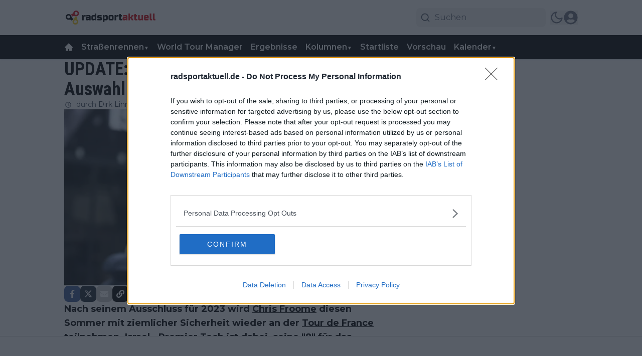

--- FILE ---
content_type: application/javascript; charset=utf-8
request_url: https://cdn.radsportaktuell.de/_next/static/chunks/3958-4c2c8f771a29f30b.js
body_size: 10601
content:
"use strict";(self.webpackChunk_N_E=self.webpackChunk_N_E||[]).push([[3958],{201:(e,t,n)=>{n.d(t,{IE:()=>r,KI:()=>S,KL:()=>p,L2:()=>o,Lf:()=>v,Lw:()=>m,MJ:()=>a,R4:()=>g,TJ:()=>d,Xp:()=>u,YX:()=>_,bD:()=>i,co:()=>l,eg:()=>s,iv:()=>b,lF:()=>f,lR:()=>w,tC:()=>c,v1:()=>h});let a="popup_last_seen";var r=function(e){return e.Heading="header",e.Paragraph="paragraph",e.Poll="poll",e.Table="table",e.List="list",e.Embed="embed",e.EditorImage="editorImage",e.Raw="raw",e.CollectionItem="CollectionItem",e.RelatedArticles="RelatedArticles",e.EditorLiveBlog="editorLiveBlog",e.EditorGallery="EditorGallery",e.Quote="quote",e.Affiliate="affiliate",e.Event="event",e.DatasetItem="DatasetItem",e.EmbedCode="EmbedCode",e.Gallery2="gallery2",e}({}),i=function(e){return e.Article="article",e.Tag="tag",e.Calendar="calendar",e.Collection="collection",e.CollectionItem="collection-item",e.Url="url",e.Page="page",e.Redirect="redirect",e.Forum="forum",e.Category="category",e.User="user",e.Gallery="gallery",e}({}),s=function(e){return e.NO="none",e.XS="xs",e.SM="sm",e.MD="md",e.lg="lg",e.FULL="full",e}({}),o=function(e){return e.Default="default",e.Home="home",e.Search="search",e.NotFound="notFound",e.Profile="profile",e.UserPage="userPage",e.ResetPassword="resetPassword",e.Author="author",e.Pages="pages",e.Tags="tags",e.Collections="collections",e.Article="article",e.Forum="forum",e.CollectionItem="collectionItem",e.Calendar="calendar",e.collectionItemsList="collectionItemsList",e.CalendarEvent="calendarEvent",e.Gallery="gallery",e.MatchCenter="matchCenter",e}({}),l=function(e){return e.Regular="regular",e.LiveBlog="liveblog",e.Video="video",e}({}),c=function(e){return e.Created="created",e.Updated="updated",e.Deleted="deleted",e.Initialize="initialize",e}({}),d=function(e){return e.AllPages="all_pages",e.Hidden="hidden",e.EverywhereExcept="everywhere_except",e.NowhereExcept="nowhere_except",e}({}),u=function(e){return e.Small="small",e.Big="big",e.Dynamic="dynamic",e.Popular="popular",e.PopularDynamic="popular-dynamic",e.Popular30Days="popular-30-days",e.Popular2Days="popular-2-days",e.Latest="lat",e.BIO="bio",e.Type="type",e.Tags="by-tag",e.Author="author",e.XML="xml",e.ByModel="by-model",e.Sticky="sticky",e}({}),m=function(e){return e["grid-1-to-1"]="grid-1-to-1",e["grid-1-to-3"]="grid-1-to-3",e["grid-3-to-1"]="grid-3-to-1",e["grid-1-to-1-to-1"]="grid-1-to-1-to-1",e.stack="stack",e}({}),h=function(e){return e.NotStarted="not_started",e.HalfTime="half_time",e.Live="live",e.FullTime="full_time",e.ExtraTime="extra_time",e.Penalties="penalties",e.FinishedAfterPenalties="finished_after_penalties",e.Cancelled="cancelled",e.FinishedAfterExtraTime="finished-after_extra_time",e.Delayed="delayed",e.Suspended="suspended",e.AwaitingUpdate="awaiting_update",e}({}),g=function(e){return e["12px"]="lg:text-xs",e["14px"]="lg:text-sm",e["16px"]="lg:text-base",e["18px"]="lg:text-lg",e["20px"]="lg:text-xl",e["24px"]="lg:text-2xl",e["28px"]="lg:text-3xl",e["32px"]="lg:text-4xl",e["36px"]="lg:text-5xl",e}({}),p=function(e){return e["12px"]="text-xs",e["14px"]="text-sm",e["16px"]="text-base",e["18px"]="text-lg",e["20px"]="text-xl",e["24px"]="text-2xl",e["28px"]="text-3xl",e["32px"]="text-4xl",e["36px"]="text-5xl",e}({}),f=function(e){return e.none="none",e["1-line"]="line-clamp-1",e["2-lines"]="line-clamp-2",e["3-lines"]="line-clamp-3",e["4-lines"]="line-clamp-4",e["5-lines"]="line-clamp-5",e["6-lines"]="line-clamp-6",e}({}),_=function(e){return e.THUMBS_UP="comment thumbsup",e.UP_VOTE="comment upvote",e}({}),w=function(e){return e.STYLE_1="comment-input-style1",e.STYLE_2="comment-input-style2",e.STYLE_3="comment-input-style3",e}({}),v=function(e){return e.STYLE_1="comment-load-style1",e.STYLE_2="comment-load-style2",e}({}),b=function(e){return e.user_preferences="user_preferences",e.user_preferences_dark="user_preferences_dark",e.light="light",e.dark="dark",e}({}),S=function(e){return e.EditorMatchcenterMatch="EditorMatchcenterMatch",e.EditorRankingLeagues="EditorRankingLeagues",e.EditorClubWidget="EditorClubWidget",e.EditorMatchcenterPlayer="EditorMatchcenterPlayer",e}({})},8614:(e,t,n)=>{n.d(t,{nC:()=>i,aV:()=>s,eU:()=>d,dX:()=>L,IR:()=>P,ro:()=>p,ul:()=>f,Jw:()=>k,dW:()=>x,ot:()=>U,ly:()=>T,x3:()=>R,E6:()=>D,Jg:()=>M,qV:()=>E,hK:()=>h,gU:()=>v,hZ:()=>y,mt:()=>g,wz:()=>I,$p:()=>w,xw:()=>C,Cj:()=>b,QT:()=>u,OS:()=>_});class a{static create(){let e=arguments.length>0&&void 0!==arguments[0]?arguments[0]:{};return new a(e)}deleteHeader(e){delete this.commonHeaders[e]}setHeader(e,t){this.commonHeaders[e]=t}get(e){var t;let n=arguments.length>1&&void 0!==arguments[1]?arguments[1]:{},a=arguments.length>2&&void 0!==arguments[2]&&arguments[2],r=arguments.length>3?arguments[3]:void 0,i=null!=(t=null==n?void 0:n.params)?t:null,s=e;if(i){let t=Object.entries(i).map(e=>{let[t,n]=e;return"".concat(t,"=").concat(n)}).join("&");s="".concat(e).concat(e.includes("?")?"&":"?").concat(t),delete n.params}(null==n?void 0:n.headers)&&(n=n.headers);let o={headers:this.getHeaders(n),...r},l=fetch(this.getUrl(s),o);return this.handleFetchResponse(s,l,a)}post(e){let t=arguments.length>1&&void 0!==arguments[1]?arguments[1]:{},n=arguments.length>2&&void 0!==arguments[2]?arguments[2]:{},a=arguments.length>3?arguments[3]:void 0,r=JSON.stringify(t),i=this.getHeaders(n);t instanceof FormData&&(r=t,delete i["content-type"]);let s={method:"post",body:r,headers:i,mode:"cors",...a},o=fetch(this.getUrl(e),s);return this.handleFetchResponse(e,o,void 0,r)}patch(e){let t=arguments.length>1&&void 0!==arguments[1]?arguments[1]:{},n=arguments.length>2&&void 0!==arguments[2]?arguments[2]:{},a=fetch(this.getUrl(e),{method:"patch",body:JSON.stringify(t),headers:this.getHeaders(n),mode:"cors"});return this.handleFetchResponse(e,a)}put(e){let t=arguments.length>1&&void 0!==arguments[1]?arguments[1]:{},n=arguments.length>2&&void 0!==arguments[2]?arguments[2]:{},a=fetch(this.getUrl(e),{method:"put",body:JSON.stringify(t),headers:this.getHeaders(n),mode:"cors"});return this.handleFetchResponse(e,a)}delete(e){let t=arguments.length>1&&void 0!==arguments[1]?arguments[1]:{},n=fetch(this.getUrl(e),{method:"delete",headers:this.getHeaders(t)});return this.handleFetchResponse(e,n)}getUrl(e){var t,n;let a=this.baseUrl+e;(null==(t=this.baseUrl)?void 0:t[this.baseUrl.length-1])==="/"&&(null==e?void 0:e[0])==="/"&&(a=this.baseUrl+e.substring(1));let r=Object.entries(null!=(n=this.commonParams)?n:{});if(r.length){let e=r.map(e=>{let[t,n]=e;return"".concat(t,"=").concat(n)}).join("&");a.includes("?")?a+="&".concat(e):a+="?".concat(e)}return a}getHeaders(){var e;let t=arguments.length>0&&void 0!==arguments[0]?arguments[0]:{};return t=null!=(e=null==t?void 0:t.headers)?e:t,{"Access-Control-Allow-Origin":"*",...this.commonHeaders,...t}}handleFetchResponse(e,t){let n=arguments.length>2&&void 0!==arguments[2]&&arguments[2],a=arguments.length>3&&void 0!==arguments[3]?arguments[3]:{};return t.then(async e=>{var t,a;let r,i=(null!=(t=e.headers.get("content-type"))?t:"").includes("application/json"),s=n?null:e.clone(),o="";if(n)r=await e.blob();else if(i)try{r=await e.json()}catch(e){o=await s.text(),r={metaData:{message:"Parse error: ".concat(e,". Raw: ").concat(o.slice(0,200))}}}else r={metaData:{message:(o=await e.text()).slice(0,200)}};return!e.ok||(null==r?void 0:r.error)?Promise.reject({message:(null==r||null==(a=r.metaData)?void 0:a.message)||(null==r?void 0:r.message)||e.statusText,data:r,response:e,status:e.status,rawResponse:o||void 0}):Promise.resolve(n?r:{data:r})}).catch(t=>{if(e){let n=e.split("?")[0],r=e.split("?")[1];this.logError(this.baseUrl+n,r,t||{message:"Unknown error"},a)}return Promise.reject(t)})}logError(e,t,n,a){let r=new Date().toISOString(),i="\x1b[41m\x1b[30m API ERROR [".concat(r,"] \x1b[0m\x1b[31m endpoint: ").concat(e),s=t?new URLSearchParams({...Object.fromEntries(new URLSearchParams(t)),...this.commonParams}).toString():new URLSearchParams(this.commonParams).toString();if(s&&(i+=" | params: ".concat(s)),a)try{let e="object"==typeof a?JSON.stringify(a):String(a);i+=" | body: ".concat(e)}catch(e){i+=" | body: [Could not stringify body]"}n&&n.message&&(i+=" | message: ".concat(n.message)),n&&void 0!==n.status?i+=" | status code: ".concat(n.status):n&&n.response&&n.response.status&&(i+=" | status code: ".concat(n.response.status)),n&&n.response&&n.response.statusText&&(i+=" | status text: ".concat(n.response.statusText)),n&&n.rawResponse?i+=" | raw response: ".concat(n.rawResponse):n&&n.data&&n.data.metaData&&n.data.metaData.message&&(i+=" | raw response: ".concat(n.data.metaData.message)),console.error(i+="\x1b[0m")}constructor(e={}){var t,n,a;this.baseUrl="",this.commonHeaders={},this.commonParams={},this.baseUrl=null!=(t=e.baseURL)?t:"",this.commonHeaders=null!=(n=e.headers)?n:{},this.commonParams=null!=(a=e.params)?a:{}}}var r=n(95704);let i=a.create({baseURL:"https://dashboard.radsportaktuell.de/api/v2",headers:{"content-type":"application/json","accept-language":"de","x-tenant":"radsportaktuell.de"}});a.create({baseURL:r.env.NEXT_PUBLIC_OLD_BASE_URL,headers:{"content-type":"application/json","x-tenant":"radsportaktuell.de"}});let s=a.create({baseURL:"https://cloud1-service.newsifier.nl/api/v2",headers:{"content-type":"application/json","accept-language":"de","x-tenant":"radsportaktuell.de"},params:{tenant_id:"radsportaktuell.de"}}),o=a.create({baseURL:"https://cloud1-service.newsifier.nl/api/v2",headers:{"content-type":"application/json","accept-language":"de"},params:{tenant_id:"radsportaktuell.de"}}),l=a.create({baseURL:r.env.NEXT_PUBLIC_NEWSLETTER_SERVICE||"https://newsletter-service.newsifier.nl",headers:{"content-type":"application/json"}}),c=a.create({baseURL:"https://dataset-service.newsifier.nl",headers:{"content-type":"application/json"}}),d=async function(e,t,n){let a=arguments.length>3&&void 0!==arguments[3]?arguments[3]:{},r="/api/v1/".concat(e,"/").concat(t,"/items/").concat(n,"?").concat(function(e){let t=arguments.length>1&&void 0!==arguments[1]?arguments[1]:{};if(!e||"object"!=typeof e)return"";let{skipNulls:n=!1}=t,a=[];for(let[t,r]of Object.entries(e)){if(n&&null==r)continue;let e=function e(t){let a=arguments.length>1&&void 0!==arguments[1]?arguments[1]:"";return null==t?n?null:"".concat(a):Array.isArray(t)?t.map(e=>"".concat(a,"[]=").concat(encodeURIComponent(e))).join("&"):"object"==typeof t?Object.entries(t).map(t=>{let[r,i]=t,s=a?"".concat(a,"[").concat(encodeURIComponent(r),"]"):encodeURIComponent(r);return null==i?n?null:s:"object"==typeof i?e(i,s):"".concat(s,"=").concat(encodeURIComponent(String(i)))}).filter(Boolean).join("&"):"".concat(a,"=").concat(encodeURIComponent(String(t)))}(r,encodeURIComponent(t));e&&a.push(e)}return a.join("&")}(a));try{return(await c.get(r)).data}catch(e){if(404===e.response.status)return{};throw e}},u=async function(e,t,n,a){let r=!(arguments.length>4)||void 0===arguments[4]||arguments[4];return await l.post("/api/v1/subscribe?tenant_id=".concat(e,"&").concat(r?"sync=1":""),{newsletterIds:t,email:n,token:a}).then(e=>e.data.data)};n(33328);let m=n(95704).env.SECRET_CLIENT_IDENTIFIER,h=async e=>{try{let t=await fetch("https://clients.newsifier.com/api/website/".concat(e,"/network"));if(t.ok)return(await t.json()).websites;return[]}catch(e){return console.log("Error: ".concat(e," #getNetworkWebsites api")),[]}},g=async()=>await s.get("/setting").then(e=>e.data.data).catch(e=>{var t;console.log("Error: ".concat((null==(t=e.data.metaData)?void 0:t.message)||e.message," #getSettings api"))}),p=async e=>{let{scope:t,offset:n=0,paginationPageSize:a,scopeData:r="get",isSticky:i,exclude_tags_id:s,page:l=0,withContent:c,displayPage:d}=e;try{let e={...i&&{is_sticky:i},...s&&{exclude_tags_id:s},...n&&{offset:n},...a&&{page_size:a},...c&&{with_content:c},...d&&"xml"!==t&&{display_page:d}};return(await o.get("/article/scopes/".concat(t,"/").concat(r,"/").concat(l),{params:e})).data.data}catch(e){var u;if(console.log(e),(null==e||null==(u=e.response)?void 0:u.status)!==200)throw Error("Error while fetching articles");return[]}},f=async function(e,t){let n=arguments.length>2&&void 0!==arguments[2]?arguments[2]:0;return await o.get("/article/scopes/xml/get",{params:{xml:e,limit:t||5,offset:n}}).then(e=>e.data.data).catch(e=>(console.log(e),[]))},_=async(e,t)=>await s.post("/resource/".concat(e,"/").concat(t,"/visit")).then(e=>e.data.data).catch(e=>console.log(e)),w=async e=>await s.post("/login/google/one-tap",{credential:e}).then(e=>(console.log(e.data.data),e.data.data.authorization)).catch(e=>console.log(e)),v=async e=>{let t=localStorage.getItem("".concat("radsportaktuell.de","-accessToken")),n=localStorage.getItem("visitor");return await s.get("/poll/".concat(e),{"x-visitor":n,...t&&{Authorization:"Bearer ".concat(t)}}).then(e=>e.data.data)},b=async(e,t)=>{let n=localStorage.getItem("".concat("radsportaktuell.de","-accessToken")),a=localStorage.getItem("visitor");return await s.post("/poll/".concat(e,"/vote"),{answer_id:t},{...n&&{Authorization:"Bearer ".concat(n)},"x-visitor":a}).then(e=>e.data.data).catch(e=>console.log(e))};async function S(e){let t=arguments.length>1&&void 0!==arguments[1]&&arguments[1];if(!m)throw Error("SECRET_CLIENT_IDENTIFIER is not defined");for(let t of e)if(!function(e){let[,t]=e.split(".");return!!t&&"html"===t||/^[a-zA-Z0-9-_]+$/.test(e)}(t))return null;try{return(await s.post("/router",{slugs:e,preview:t},{"x-client-identifier":m})).data.data}catch(c){var n,a,r,i,o;let s=null!=(r=null==c?void 0:c.status)?r:"NETWORK-ERROR",l=null!=(o=null!=(i=null==c?void 0:c.rawResponse)?i:null==c||null==(a=c.data)||null==(n=a.metaData)?void 0:n.message)?o:"";if(console.error("[".concat(new Date().toUTCString(),"] #getResource api ")+"status=".concat(s," url=/").concat(e.join("/")," preview=").concat(t," ")+"message=".concat(c.message," raw=").concat(l.slice(0,200))),404!==s&&422!==s)throw Error("couldn't fetch resource \"".concat(e.join("/"),'" – ').concat(c.message));return null}}let y=async function(e,t){let n=arguments.length>2&&void 0!==arguments[2]&&arguments[2],a=Array(e);return t&&a.push(t),await S(a,n)},k=async e=>await s.get("/author/".concat(e)).then(e=>e.data.data).catch(e=>console.log(e)),E=async function(e){let t=arguments.length>1&&void 0!==arguments[1]?arguments[1]:10,n=arguments.length>2?arguments[2]:void 0,a=new URLSearchParams({limit:t.toString()});return n&&a.append("last_id",n.toString()),await s.get("/article/".concat(e,"/liveblogs?").concat(a),{cache:"no-store"}).then(e=>e.data)},T=async e=>{try{return(await s.get("/file/".concat(e),{},!1,{next:{revalidate:30}})).data.data}catch(i){var t,n;let a=(null==(t=i.data.metaData)?void 0:t.status)||i.status,r=(null==(n=i.data.metaData)?void 0:n.message)||i.message;404!==a&&console.log("Time: ".concat(new Date().toUTCString()," | #getFile API | Url: /").concat(e," | Status: ").concat(a," | Error: ").concat(r))}},P=async()=>{try{return(await s.get("/ad")).data.data}catch(t){var e;console.log("Error: ".concat((null==(e=t.data.metaData)?void 0:e.message)||t.message," #getAllAds api"))}},L=async e=>{try{return(await s.get("/ad2/".concat(e))).data.data}catch(e){throw e}},R=async e=>{try{let t=new URLSearchParams;return t.append("id",e.toString()),t.append("with_images","true"),(await s.get("/gallery?".concat(t.toString()))).data.data[0]}catch(e){return null}};var A=n(95704);let I=async()=>await i.get("/user/me-as-resource").then(e=>e.data.data).catch(e=>console.log(e)),x=async()=>await i.get("/login/facebook").then(e=>e.data.data.url).catch(e=>console.log(e)),U=async e=>await i.post("/login/facebook",{code:e,...A.env.NEXT_PUBLIC_IS_LOCAL&&{redirect_url:A.env.NEXT_PUBLIC_FB_REDIRECT_URL}}).then(e=>e.data.data.authorization),D=async()=>await i.get("/login/google",{params:{...A.env.NEXT_PUBLIC_IS_LOCAL&&{redirect_url:A.env.NEXT_PUBLIC_GOOGLE_REDIRECT_URL}}}).then(e=>e.data.data.url).catch(e=>console.log(e)),M=async e=>await i.post("/login/google",{code:e,...A.env.NEXT_PUBLIC_IS_LOCAL&&{redirect_url:A.env.NEXT_PUBLIC_GOOGLE_REDIRECT_URL}}).then(e=>e.data.data.authorization).catch(e=>console.log(e)),C=async e=>await i.post("/password/reset",e)},33328:(e,t,n)=>{n.d(t,{Xp:()=>i.Xp,co:()=>i.co,IE:()=>i.IE,lR:()=>i.lR,YX:()=>i.YX,mc:()=>r,bT:()=>a,R4:()=>i.R4,KL:()=>i.KL,v1:()=>i.v1,Lw:()=>i.Lw,lF:()=>i.lF,Lf:()=>i.Lf,KI:()=>i.KI,L2:()=>i.L2,MJ:()=>i.MJ,bD:()=>i.bD,iv:()=>i.iv,eg:()=>i.eg,TJ:()=>i.TJ,ZD:()=>f,w$:()=>p,Yq:()=>m,E9:()=>h,Zn:()=>u,XP:()=>c,hU:()=>g});var a=function(e){return e.DateTime="date_time",e.TimeOnly="time_only",e.RelativeDate="relative_date",e.None="no-override-date",e}({}),r=function(e){return e.deviceVisibility_SHOW_ALL="show-all",e.deviceVisibility_HIDE_ON_MOBILE="hide-on-mobile",e.deviceVisibility_HIDE_ON_DESKTOP="hide-on-desktop",e}({}),i=n(201);let s={at:{en:"at",nl:"om",es:"en",de:"um",da:"kl.",pt:"a","pt-br":"\xe0s",it:"alle",lt:"kl.",hu:"kor",fr:"\xe0",tr:"saat"},from:{en:"at",nl:"van",es:"en",de:"um",da:"kl.",pt:"a","pt-br":"\xe0s",it:"alle",lt:"kl.",hu:"kor",fr:"\xe0",tr:"saat"},until:{en:"at",nl:"tot",es:"en",de:"um",da:"kl.",pt:"a","pt-br":"\xe0s",it:"alle",lt:"kl.",hu:"kor",fr:"\xe0",tr:"saat"}},o={en:"en-US",es:"es-ES",nl:"nl-NL",de:"de-DE",da:"da-DK",pt:"pt-PT","pt-br":"pt-BR",fr:"fr-FR",it:"it-IT",lt:"lt-LT",tr:"tr-TR",hu:"hu-HU"},l=new Date,c=e=>{let t=e.url.lastIndexOf("/"),n=e.url.substring(0,t-1).lastIndexOf("/");return e.url.substring(n)},d=null;function u(e){let t=arguments.length>1&&void 0!==arguments[1]&&arguments[1],n=arguments.length>2&&void 0!==arguments[2]&&arguments[2],a=arguments.length>3&&void 0!==arguments[3]&&arguments[3],r=!(arguments.length>4)||void 0===arguments[4]||arguments[4],i=arguments.length>5&&void 0!==arguments[5]?arguments[5]:"UTC",l=arguments.length>6&&void 0!==arguments[6]?arguments[6]:"default";if("string"==typeof e){let c=function(e,t){if(d&&d.resolvedOptions().locale===o.de)return d;let n=new Intl.DateTimeFormat(o.de,{month:"long",day:"2-digit",weekday:"long",year:"numeric",hour:"numeric",minute:"numeric",hourCycle:"h24",timeZone:t});return d=n,n}("de",i),u=new Date(e),m=c.formatToParts(u)[4].value,h=c.formatToParts(u)[2].value,g=c.formatToParts(u)[0].value,p=c.formatToParts(u)[6].value,f=c.formatToParts(u)[8].value,_=c.formatToParts(u)[10].value;if(a)return"".concat(f,":").concat(_);{let e=s.at.de;return"start"===l?e=s.from.de:"end"===l&&(e=s.until.de),"".concat(n?"".concat(g,", "):"").concat(h," ").concat(m," ").concat(r?p:"").concat(t?" ".concat(e," ").concat(f,":").concat(_):"")}}if(!e)return"";let{weekDay:c,day:u,minute:m,month:h,hour:g,year:p}=e;if(a)return"".concat(g,":").concat(m);{let e=s.at.de;return"start"===l?e=s.from.de:"end"===l&&(e=s.until.de),"".concat(n?"".concat(c,", "):"").concat(u," ").concat(h," ").concat(r?p:"").concat(t?" ".concat(e," ").concat(g,":").concat(m):"")}}function m(e,t){try{if(t)return new Date(e).toLocaleDateString(o[t]);return e.split("T")[0]}catch(e){return""}}let h=e=>e===i.bD.CollectionItem?i.bD.Tag:e;function g(e){return e?e&&e.month===String(l.getMonth())&&e.year===String(l.getFullYear())&&e.day===String(l.getDate())?"".concat(e.hour,":").concat(e.minute):"".concat(e.day,"/").concat(e.monthNumber):""}function p(e){return e.includes('"')&&(e=e.replace(/"/g,'\\"')),e}function f(e){return e.replace(/&/g,"&amp;").replace(/</g,"&lt;").replace(/>/g,"&gt;").replace(/"/g,"&quot;").replace(/'/g,"&#039;")}},37617:(e,t,n)=>{n.d(t,{p:()=>c});let a=JSON.parse('{"load_more":"Mehr laden","Load":"Belastung","new":"Neu","by":"durch","co_author":"Co-Autor","credit":"Kredit","in":"in","open_sidebar":"Seitenleiste oeffnen","sent_successfully":"Erfolgreich gesendet","or":"oder","on":"um","at":"um","here":"hier","post":"Senden","comment":"Kommentar","comments":"Kommentare","write_comment":"Schreiben Sie einen Kommentar","news":" Nachrichten","more_news":"Weitere Neuigkeiten","popular_articles":"Beliebte Artikel","latest_comments":"Neueste Kommentare","page_not_found":"Seite nicht gefunden","username":"Benutzernamen","read_also":"Weiterlesen","more_articles":"Mehr Artikel","rights_reserved":"Alle Rechte vorbehalten","edit_comment_title":"Bearbeiten Sie diesen Kommentar","reply_comment_title":"Antworte auf diesen Kommentar","username_placeholder":"Geben Sie Ihren Benutzernamen ein","email":"E-Mail-Adresse","email_placeholder":"Geben Sie Ihre E-Mail-Adresse ein","password":"Passwort","password_placeholder":"Geben Sie Ihr Passwort ein","repeat_password":"Passwort wiederholen","repeat_password_placeholder":"Wiederholen Sie Ihr Passwort","cancel":"Abbrechen","update":"Aktualisieren","read_article":"Artikel lesen","updated_at":"Aktualisiert am","password_match_error":"Passw\xf6rter stimmen nicht \xfcberein","reply":"Antwort","like":"Like","likes":"Gef\xe4llt mir","report":"Bericht","delete":"L\xf6schen","report_comment_prompt":"Sind Sie sicher, dass Sie diesen Kommentar melden m\xf6chten?","report_comment_success":"Sie haben diesen Kommentar gemeldet.","has_reported_comment_error":"Sie k\xf6nnen einen Kommentar nur einmal melden.","notifications":"Benachrichtigungen","no_notifications":"Keine Benachrichtigungen. Sie erhalten Benachrichtigungen, wenn jemand Ihre Kommentare mit \\"Gef\xe4llt mir\\" markiert oder darauf antwortet.","mark_all_as_read":"Alle als gelesen markieren","notifications_settings":"Einstellungen f\xfcr Benachrichtigungen","profile":"Profil","next":"n\xe4chste","previous":"fr\xfcher","name":"Name","message":"Nachricht","send":"Senden","share_to":"Teilen mit","copy_link":"Link kopieren","logout":"Ausloggen","login":"Login","login_success":"Sie sind jetzt eingeloggt! Dieses Popup wird automatisch geschlossen ..","login_prompt":"Wenn Sie bereits ein Konto haben, melden Sie sich mit der Schaltfl\xe4che unten an","login_with_social_media":"Melden Sie sich mit Ihrem Social-Media-Konto an","login_with_facebook":"Login mit Facebook","login_with_google":"Login mit Google","login_with_username":"Login mit Benutzername","register":"Registrieren","guest":"Gast","register_prompt":"Sie haben noch kein Konto? Registrieren Sie sich mit dem Button unten","register_with_social_media":"Registrieren Sie sich mit Ihrem Social-Media-Konto","register_with_email":"Registrieren Sie sich mit Ihrer E-Mail-Adresse","has_registered":"Bitte \xfcberpr\xfcfen Sie Ihre E-Mails, um Ihr Konto zu best\xe4tigen.","forgot_password":"Passwort vergessen","forgot_password_prompt":"Geben Sie unten Ihre E-Mail-Adresse ein, um Ihr Passwort zur\xfcckzusetzen.","forgot_password_success":"Sie haben eine E-Mail mit Anweisungen zum Zur\xfccksetzen Ihres Passworts erhalten.","reset_password":"Passwort zur\xfccksetzen","past":"verleden","upcoming":"Aankomende","agenda":"Agenda","no_events":"Geen evenementen","months":{"jan":"Januar","feb":"Februar","mar":"M\xe4rz","apr":"April","may":"Mai","jun":"Juni","jul":"Juli","aug":"August","sep":"September","oct":"Oktober","nov":"November","dec":"Dezember"},"days":{"sun":"Sonntag","mon":"Montag","tue":"Dienstag","wed":"Mittwoch","thu":"Donnerstag","fri":"Freitag","sat":"Samstag"},"social":"Sozial","invalid_credentials":"Ung\xfcltige Anmeldeinformationen","shareOnWhatsapp":"Auf WhatsApp teilen","shareOnFacebook":"Auf Facebook teilen","shareOnTwitter":"Auf Twitter teilen","shareWithEmail":"Per E-Mail teilen","copyToClipBoard":"In die Zwischenablage kopieren","times_read":"mal gelesen","updated":"Aktualisiert","en":"Englisch","de":"Deutsch","es":"Spanisch","fr":"Franz\xf6sisch","it":"Italienisch","nl":"Niederl\xe4ndisch","pt-br":"Portugiesisch (Brasilien)","hu":"Ungarisch","welcome":"Willkommen","ago":"vor","hours":"Stunden","minutes":"Minuten","seconds":"Sekunden","home":"Startseite","error":{"somethingWentWrong":"Etwas ist schief gelaufen","sessionExpired":"Sitzung abgelaufen. Bitte melden Sie sich erneut an."}}'),r=JSON.parse('{"article":{"last_updated":"zuletzt aktualisiert","read_more_about":"Lesen Sie mehr \xfcber","prev_article":"Vorheriger Artikel","next_article":"N\xe4chster Artikel","clap":"klappen","claps":"Klatscht","visitor":"Besucher","visitors":"Besucher","show_all_comments":"Alle Kommentare anzeigen","read_more_comments":"Lesen Sie mehr Kommentare","show_more_comments":"Mehr Kommentare anzeigen","most_read":"Meistgelesen","just_in":"Nur drinnen","poll":"Umfrage","vote":"W\xe4hlen","votes":"W\xe4hlen","also_read":"Lesen Sie auch","for":"f\xfcr","show_more":"Mehr anzeigen","positive_points":"positive Punkte","negative_points":"negative Punkte","more_about_product":"Mehr \xfcber dieses Produkt","amp":{"full_article":"Lesen Sie den ganzen Artikel","poll":"Um \xfcber die Umfrage abzustimmen, gehen Sie zum Originalartikel"}},"tag":{"read_latest_news":"Lesen Sie die neuesten Nachrichten \xfcber"},"login_by_facebook_errors":{"NO_EMAIL":{"title":"Anmeldung \xfcber Facebook fehlgeschlagen","message":"Wir konnten Ihre E-Mail-Adresse von Facebook nicht abrufen. Bitte aktualisieren Sie Ihre Einstellungen auf Facebook und versuchen Sie es erneut."}},"reset_password":{"title":"Passwort zur\xfccksetzen"},"public_user":{"num_reactions":"Anzahl der Kommentare","num_likes":"Anzahl der Likes","member_since":"Mitglied seit"},"user":{"profile":"Mein Profil","change_image":"Profilbild \xe4ndern","settings":{"personal_info":"Zur Person","upload":"Hochladen","night_mode":"Nachtmodus","email_likes":"E-Mail-Benachrichtigungen zu Likes","email_replies":"E-Mail-Benachrichtigungen zu Kommentaren","notify_likes":"Erhalten Sie eine Benachrichtigung f\xfcr neue Likes","notify_replies":"Erhalten Sie eine Benachrichtigung f\xfcr neue Kommentare","show_notifications":"Pop-up anzeigen, wenn Sie neue Benachrichtigungen erhalten","save":"Speichern","settings_saved":"Ihr Profil wurde aktualisiert","password_saved":"Ihr Passwort wurde aktualisiert","change_password":"Passwort \xe4ndern","current_password":"Aktuelles Passwort","new_password":"Neues Passwort","repeat_new_password":"Neues Passwort wiederholen"},"delete":{"delete_account":"Konto l\xf6schen","invalid_emal":"Ung\xfcltige E-Mail"}},"search":{"search_results":"Suchergebnisse f\xfcr","search_content":"Suche im Inhalt","search":"Suchen","no_results":"Keine Artikel gefunden"},"community":{"community":"Community","most_comments":"Meiste Kommentare","most_likes":"Meiste Likes","top_comments":"Top Kommentare","weekly":"W\xf6chentlich","monthly":"Monatlich","total":"Gesamt","name":"Name","likes":"Gef\xe4llt mir","comment":"Kommentar","comments":"Meiste Kommentare"},"forum":{"title":"Forum"},"newsletter":{"subscribed_successfully":"Erfolgreich abonniert","subscribe":"Abonnieren","saved":"Gespeichert","return_back":"Zur\xfcck zur Startseite","newsletters_header":"Abonnieren Sie Ihre Lieblingsnewsletter!","newsletters_desc":"W\xe4hlen Sie die hei\xdfesten Newsletter von uns aus","loading":"Wird geladen","your_email":"Deine E-Mail"}}'),i=JSON.parse('{"email":{"invalid":"E-Mail ist ung\xfcltig","required":"E-Mail ist erforderlich"},"username":{"invalid":"Benutzername darf nur Buchstaben und Zahlen enthalten","required":"Benutzername ist erforderlich"},"password":{"required":"Passwort ist erforderlich","min_length":"Passwort muss mindestens 8 Zeichen lang sein","does_not_match":"Kennw\xf6rter stimmen nicht \xfcberein","reenter_password":"Bitte geben Sie Ihr Passwort erneut ein"},"current_password":{"required":"Aktuelles Passwort ist erforderlich"},"new_password":{"required":"Neues Passwort ist erforderlich"},"comment":{"required":"Kommentar ist erforderlich"}}'),s=JSON.parse('{"f1_stand":"F1 Stand","season":"Saison","drivers":"Fahrer","teams":"Teams","position":"Pos.","team":"Team","points":"Punkte","driver":"Fahrer","nationality":"Nationalit\xe4t","chassis":"Chassis","engine":"Motor","technical_lead":"Technischer Leiter","team_lead":"Teamleiter","team_drivers":"Team-Fahrer","birthplace":"Geburtsort","date_of_birth":"Geburtsdatum","f1_debut":"F1 Deb\xfct","featured":"Empfohlen","upcoming_race":"N\xe4chstes Rennen","past_races":"Vergangene Rennen","first_gp":"Erster GP","total_laps":"Gesamtrunden","circuit_length":"Streckenl\xe4nge","lap_record":"Rundenrekord","results":"Ergebnisse","pos":"Pos.","session":"Sitzung","laps":"Runden","best_time":"Beste Zeit","time":"Zeit","unknown_driver":"Unbekannter Fahrer","dnf":"DNF","no_results":"Keine Ergebnisse","Practice":"Training","Qualification":"Qualifikation","Race":"Rennen","Sprint Race":"Sprint-Rennen","Sprint Shootout":"Sprint-Shootout","First Practice":"Erstes Training","Second Practice":"Zweites Training","Third Practice":"Drittes Training","Last Practice":"Letztes Training","First Qualification":"Erste Qualifikation","Second Qualification":"Zweite Qualifikation","Third Qualification":"Dritte Qualifikation","Sprint Shootout 1":"Sprint-Qualifikation 1","Sprint Shootout 2":"Sprint-Qualifikation 2","Sprint Shootout 3":"Sprint-Qualifikation 3"}'),o={pages:r,common:a,validation:i,races:s,matchcenter:JSON.parse('{"timeline":{"goal":"Tor","penalty":"Elfmeter","var":"VAR","penaltyMissed":"Elfmeter Verschossen","ownGoal":"Eigentor","yellowCard":"Gelbe Karte","redCard":"Rote Karte","substitution":"Auswechslung","in":"REIN","out":"RAUS"},"stats":{"title":"Statistiken","teamStats":"Team Statistiken","shots":"Sch\xfcsse","shotsOnTarget":"Sch\xfcsse Aufs Tor","possession":"Ballbesitz","fouls":"Fouls","yellowCards":"Gelbe Karten","redCards":"Rote Karten","yellowRedCards":"Gelb-Rote Karten","offsides":"Abseits","corners":"Ecken","ranking":"Tabelle","matches":"Spiele","goals":"Tore","scored":"Geschossen","conceded":"Kassiert","assist":"Vorlagen","yellow":"Gelb","red":"Rot","minutesPlayed":"Min. gespielt","substituteIn":"Einwechslung","substituteOut":"Auswechslung","attackingPlays":"Angriffsspiele","onTarget":"Aufs Tor","pass":"P\xe4sse","accuracy":"Genauigkeit","foulsDrawn":"Fouls erhalten","penaltiesDrawn":"Elfmeter erhalten","defensivePlays":"Verteidigungsspiele","interceptions":"Ballabnahmen","duels":"Zweik\xe4mpfe","won":"Gewonnen","discipline":"Disziplin","age":"Alter","attacker":"St\xfcrmer","midfielder":"Mittelfeldspieler","defender":"Verteidiger","goalkeeper":"Torh\xfcter","defenders":"Verteidiger","goalkeepers":"Torh\xfcter","midfielders":"Mittelfeldspieler","attackers":"St\xfcrmer"},"lineup":{"substitutes":"Ersatzspieler","coaches":"Manager"},"ranking":{"table":{"club":"Verein","team":"Mannschaft","games":"S","wins":"G","win":"Sieg","draws":"U","draw":"Unentschieden","losses":"V","loss":"Niederlage","lose":"Verlieren","points":"P","goalsFor":"T","goalsAgainst":"GT","goalDifference":"+/-"}},"navigation":{"timeline":"Zeitstrahl","stats":"Statistiken","lineup":"Aufstellung","matchCenter":"Match Center","ranking":"Tabelle","schedulesAndResults":"Spielplan & Ergebnisse","schedules":"Spielplan","schedule":"Spielplan","results":"Ergebnisse","players":"Spieler"},"common":{"fullTime":"Vollzeit","viewResultsAndSchedule":"Ergebnisse & Spielplan anzeigen","showAll":"Alle anzeigen","noDataAvailable":"Keine Daten verf\xfcgbar","viewAllTeamMatches":"Alle Spiele von %team% anzeigen","today":"Heute","yesterday":"Gestern","tomorrow":"Morgen","noMatchesToday":"Keine Spiele heute f\xfcr %league%","live":"Live","viewFullMatchDetails":"Vollst\xe4ndige Spieldetails Anzeigen","recentMatches":"Aktuelle Spiele","topPlayers":"Top-Spieler","noScheduledMatchesForTeam":"Keine geplanten Spiele f\xfcr {teamName}","noResultsForTeam":"Keine Spielergebnisse f\xfcr {teamName}","noPlayersForTeam":"Keine Spieler verf\xfcgbar f\xfcr {teamName}","teamNotFound":"Team \'{teamName}\' nicht gefunden","noRankingsForLeague":"Keine Tabelle verf\xfcgbar f\xfcr {leagueName}","noMatchesForDate":"Keine Spiele geplant f\xfcr {formattedDate}","noMatchStats":"Spielstatistiken nicht verf\xfcgbar f\xfcr {homeTeam} vs {awayTeam}","noLineupForMatch":"Aufstellung nicht verf\xfcgbar f\xfcr {homeTeam} vs {awayTeam}"}}')};function l(e){return e.split(/[:.]/).pop()||e.slice(e.indexOf(".")+1)||e}function c(e,t){var n;let a=e.includes(":")?e.split(":")[0]:t||"common",r=e.includes(":")?e.split(":")[1]:e;return r.includes(".")?r.split(".").reduce((e,t)=>null==e?void 0:e[t],o[a])||l(e):(null==(n=o[a])?void 0:n[r])||l(e)}}}]);

--- FILE ---
content_type: text/plain; charset=UTF-8
request_url: https://socket.multimirror.io/socket.io/?0=a&1=p&2=p&3=_&4=k&5=e&6=y&7=%3D&8=v&9=o&10=P&11=s&12=N&13=c&14=4&15=x&16=8&17=G&18=9&19=K&20=J&21=p&22=R&23=4&app_key=voPsNc4x8G9KJpR4&EIO=3&transport=polling&t=PmP1_EY
body_size: 26
content:
96:0{"sid":"SOQYPhZxEhQEyeEhe0LE","upgrades":["websocket"],"pingInterval":25000,"pingTimeout":5000}2:40

--- FILE ---
content_type: text/plain; charset=UTF-8
request_url: https://socket.multimirror.io/socket.io/?0=a&1=p&2=p&3=_&4=k&5=e&6=y&7=%3D&8=u&9=n&10=d&11=e&12=f&13=i&14=n&15=e&16=d&app_key=voPsNc4x8G9KJpR4&EIO=3&transport=polling&t=PmP1_EU
body_size: 26
content:
96:0{"sid":"fyeGd3OCrwdpE4Hme0LD","upgrades":["websocket"],"pingInterval":25000,"pingTimeout":5000}2:40